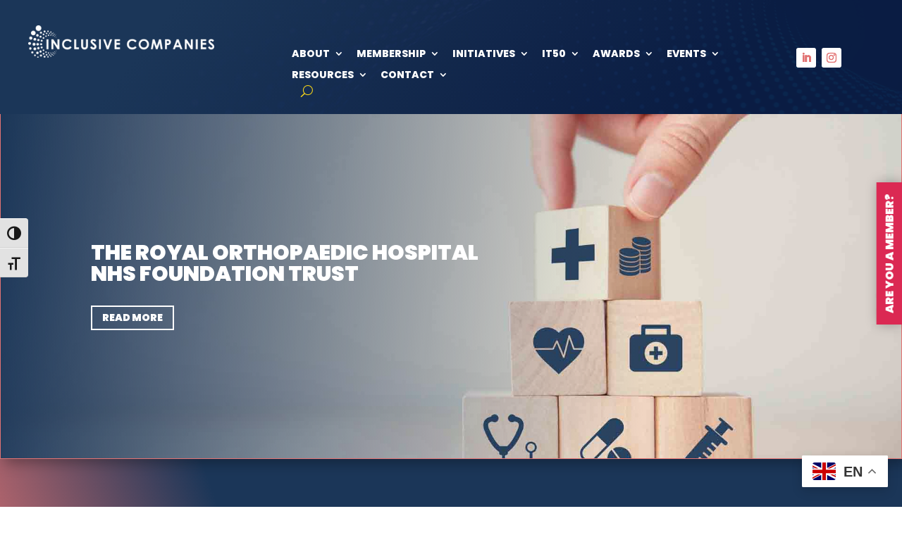

--- FILE ---
content_type: text/css
request_url: https://www.inclusivecompanies.co.uk/wp-content/et-cache/281114/et-core-unified-tb-176-tb-277218-deferred-281114.min.css?ver=1767762435
body_size: 3617
content:
.et_pb_menu .et-menu>li{padding-right:9px;padding-left:9px}@media only screen and (max-width:1172px){.et_pb_menu .et_pb_menu__menu{display:none}.et_mobile_nav_menu{display:block}}.et_pb_menu .et_mobile_menu .entry-content ul{list-style-type:none}.et_pb_menu .et_mobile_menu{padding-left:0}div.et_pb_section.et_pb_section_0_tb_header{background-position:right 0px center;background-image:linear-gradient(128deg,#1b3658 18%,rgba(11,29,68,0.95) 78%),url(https://www.inclusivecompanies.co.uk/wp-content/uploads/2025/01/Events-Tab-Image.png)!important}.et_pb_section_0_tb_header{border-color:RGBA(255,255,255,0)}.et_pb_section_0_tb_header.et_pb_section{padding-top:4px;padding-right:40px;padding-bottom:0px;padding-left:40px;margin-bottom:0px;background-color:RGBA(255,255,255,0)!important}.et_pb_row_0_tb_header,body #page-container .et-db #et-boc .et-l .et_pb_row_0_tb_header.et_pb_row,body.et_pb_pagebuilder_layout.single #page-container #et-boc .et-l .et_pb_row_0_tb_header.et_pb_row,body.et_pb_pagebuilder_layout.single.et_full_width_page #page-container #et-boc .et-l .et_pb_row_0_tb_header.et_pb_row{width:100%;max-width:100%}.et_pb_column_0_tb_header{width:25%!important}.et_pb_image_0_tb_header{margin-top:8px!important;text-align:left;margin-left:0}.et_pb_column_1_tb_header{width:60%!important}.et_pb_menu_0_tb_header.et_pb_menu ul li a,.et_pb_menu_1_tb_header.et_pb_menu ul li a{font-family:'Poppins',Helvetica,Arial,Lucida,sans-serif;font-weight:800;color:#FFFFFF!important}.et_pb_menu_0_tb_header.et_pb_menu,.et_pb_menu_1_tb_header.et_pb_menu{background-color:rgba(255,255,255,0)}.et_pb_menu_0_tb_header{margin-top:33px!important;margin-right:13px!important;margin-left:76px!important}.et_pb_menu_0_tb_header.et_pb_menu ul li.current-menu-item a,.et_pb_menu_0_tb_header.et_pb_menu .nav li ul.sub-menu a,.et_pb_menu_0_tb_header.et_pb_menu .et_mobile_menu a,.et_pb_menu_1_tb_header.et_pb_menu ul li.current-menu-item a,.et_pb_menu_1_tb_header.et_pb_menu .nav li ul.sub-menu a,.et_pb_menu_1_tb_header.et_pb_menu .nav li ul.sub-menu li.current-menu-item a,.et_pb_menu_1_tb_header.et_pb_menu .et_mobile_menu a{color:#FFFFFF!important}.et_pb_menu_0_tb_header.et_pb_menu .nav li ul{background-color:#142851!important;border-color:#DB2953}.et_pb_menu_0_tb_header.et_pb_menu .et_mobile_menu{border-color:#DB2953}.et_pb_menu_0_tb_header.et_pb_menu .et_mobile_menu,.et_pb_menu_0_tb_header.et_pb_menu .et_mobile_menu ul{background-color:#1B3658!important}.et_pb_menu_0_tb_header .et_pb_menu_inner_container>.et_pb_menu__logo-wrap,.et_pb_menu_0_tb_header .et_pb_menu__logo-slot{width:auto;max-width:100%}.et_pb_menu_0_tb_header .et_pb_menu_inner_container>.et_pb_menu__logo-wrap .et_pb_menu__logo img,.et_pb_menu_0_tb_header .et_pb_menu__logo-slot .et_pb_menu__logo-wrap img,.et_pb_menu_1_tb_header .et_pb_menu_inner_container>.et_pb_menu__logo-wrap .et_pb_menu__logo img,.et_pb_menu_1_tb_header .et_pb_menu__logo-slot .et_pb_menu__logo-wrap img{height:auto;max-height:none}.et_pb_menu_0_tb_header .mobile_nav .mobile_menu_bar:before,.et_pb_menu_1_tb_header .mobile_nav .mobile_menu_bar:before{color:#FFFFFF}.et_pb_menu_0_tb_header .et_pb_menu__icon.et_pb_menu__search-button,.et_pb_menu_0_tb_header .et_pb_menu__icon.et_pb_menu__close-search-button{color:#F7D518}.et_pb_menu_0_tb_header .et_pb_menu__icon.et_pb_menu__cart-button,.et_pb_menu_1_tb_header .et_pb_menu__icon.et_pb_menu__search-button,.et_pb_menu_1_tb_header .et_pb_menu__icon.et_pb_menu__close-search-button,.et_pb_menu_1_tb_header .et_pb_menu__icon.et_pb_menu__cart-button{color:#7EBEC5}.et_pb_column_2_tb_header{width:15%!important}.et_pb_social_media_follow .et_pb_social_media_follow_network_0_tb_header.et_pb_social_icon .icon:before,.et_pb_social_media_follow .et_pb_social_media_follow_network_1_tb_header.et_pb_social_icon .icon:before{color:#E27373}.et_pb_social_media_follow .et_pb_social_media_follow_network_0_tb_header .icon:before,.et_pb_social_media_follow .et_pb_social_media_follow_network_1_tb_header .icon:before{font-size:14px;line-height:28px;height:28px;width:28px}.et_pb_social_media_follow .et_pb_social_media_follow_network_0_tb_header .icon,.et_pb_social_media_follow .et_pb_social_media_follow_network_1_tb_header .icon{height:28px;width:28px}ul.et_pb_social_media_follow_0_tb_header{margin-top:40px!important;margin-left:24px!important}div.et_pb_section.et_pb_section_1_tb_header{background-image:linear-gradient(70deg,rgba(255,255,255,0) 0%,rgba(255,255,255,0) 100%)!important}.et_pb_section_1_tb_header.et_pb_section{padding-top:4px;padding-bottom:2px;background-color:#000000!important}.et_pb_row_1_tb_header,body #page-container .et-db #et-boc .et-l .et_pb_row_1_tb_header.et_pb_row,body.et_pb_pagebuilder_layout.single #page-container #et-boc .et-l .et_pb_row_1_tb_header.et_pb_row,body.et_pb_pagebuilder_layout.single.et_full_width_page #page-container #et-boc .et-l .et_pb_row_1_tb_header.et_pb_row{width:75%}.et_pb_menu_1_tb_header{padding-top:17px;margin-top:-25px!important}.et_pb_menu_1_tb_header.et_pb_menu .nav li ul{background-color:#E27373!important;border-color:#E27373}.et_pb_menu_1_tb_header.et_pb_menu .et_mobile_menu{border-color:#E27373}.et_pb_menu_1_tb_header.et_pb_menu .et_mobile_menu,.et_pb_menu_1_tb_header.et_pb_menu .et_mobile_menu ul{background-color:#E27373!important}.et_pb_menu_1_tb_header .et_pb_menu_inner_container>.et_pb_menu__logo-wrap,.et_pb_menu_1_tb_header .et_pb_menu__logo-slot{width:62%;max-width:100%}.et_pb_social_media_follow_network_0_tb_header a.icon,.et_pb_social_media_follow_network_1_tb_header a.icon{background-color:#FFFFFF!important}@media only screen and (min-width:981px){.et_pb_image_0_tb_header{width:88%}.et_pb_menu_0_tb_header{width:100%}.et_pb_section_1_tb_header,.et_pb_row_1_tb_header{display:none!important}}@media only screen and (max-width:980px){.et_pb_image_0_tb_header{width:45%}.et_pb_image_0_tb_header .et_pb_image_wrap img{width:auto}.et_pb_menu_0_tb_header{margin-right:363px!important;margin-left:363px!important}.et_pb_menu_1_tb_header{margin-top:-25px!important}.et_pb_image_0_tb_header.et_pb_module{margin-left:auto!important;margin-right:auto!important}}@media only screen and (min-width:768px) and (max-width:980px){.et_pb_section_0_tb_header,.et_pb_row_0_tb_header{display:none!important}}@media only screen and (max-width:767px){.et_pb_section_0_tb_header,.et_pb_row_0_tb_header{display:none!important}.et_pb_image_0_tb_header{width:69%}.et_pb_image_0_tb_header .et_pb_image_wrap img{width:auto}.et_pb_menu_0_tb_header{margin-right:178px!important;margin-left:178px!important}.et_pb_menu_1_tb_header,.et_pb_menu_1_tb_header .et_pb_menu_inner_container>.et_pb_menu__logo-wrap,.et_pb_menu_1_tb_header .et_pb_menu__logo-slot{width:100%}.et_pb_image_0_tb_header.et_pb_module{margin-left:auto!important;margin-right:auto!important}}.et_pb_section_0_tb_footer.et_pb_section{padding-top:0px;padding-bottom:0px;background-color:rgba(219,41,83,0)!important}.et_pb_row_0_tb_footer.et_pb_row{padding-top:0px!important;padding-bottom:0px!important;padding-top:0px;padding-bottom:0px}.et_pb_button_0_tb_footer_wrapper{margin-right:22px!important;margin-left:22px!important;position:fixed!important;top:50%;bottom:auto;right:-105px;left:auto}body #page-container .et_pb_section .et_pb_button_0_tb_footer{color:#FFFFFF!important;border-width:0px!important;border-radius:0px;font-family:'Poppins',Helvetica,Arial,Lucida,sans-serif!important;font-weight:900!important;background-color:#DB2953}body #page-container .et_pb_section .et_pb_button_0_tb_footer,body #page-container .et_pb_section .et_pb_button_0_tb_footer:hover{padding:0.3em 1em!important}body #page-container .et_pb_section .et_pb_button_0_tb_footer:before,body #page-container .et_pb_section .et_pb_button_0_tb_footer:after,body #page-container .et_pb_section .et_pb_button_1_tb_footer:before,body #page-container .et_pb_section .et_pb_button_1_tb_footer:after,body #page-container .et_pb_section .et_pb_button_2_tb_footer:before,body #page-container .et_pb_section .et_pb_button_2_tb_footer:after,body #page-container .et_pb_section .et_pb_button_3_tb_footer:before,body #page-container .et_pb_section .et_pb_button_3_tb_footer:after{display:none!important}.et_pb_button_0_tb_footer{box-shadow:0px 2px 18px 0px rgba(0,0,0,0.3)}body.logged-in.admin-bar .et_pb_button_0_tb_footer_wrapper{top:calc(50% + 32px)}.et_pb_button_0_tb_footer_wrapper a{transform:translateY(-50%) rotateX(0deg) rotateY(0deg) rotateZ(270deg)}.et_pb_button_0_tb_footer,.et_pb_button_0_tb_footer:after,.et_pb_button_1_tb_footer,.et_pb_button_1_tb_footer:after,.et_pb_button_2_tb_footer,.et_pb_button_2_tb_footer:after,.et_pb_button_3_tb_footer,.et_pb_button_3_tb_footer:after{transition:all 300ms ease 0ms}div.et_pb_section.et_pb_section_1_tb_footer{background-image:url(https://www.inclusivecompanies.co.uk/wp-content/uploads/2023/06/Splash-page-grad-scaled.jpg)!important}.et_pb_image_0_tb_footer{text-align:left;margin-left:0}.et_pb_text_0_tb_footer,.et_pb_text_4_tb_footer{font-family:'Outfit',Helvetica,Arial,Lucida,sans-serif;font-size:19px}.et_pb_row_2_tb_footer.et_pb_row{padding-top:16px!important;padding-right:16px!important;padding-bottom:16px!important;padding-left:16px!important;padding-top:16px;padding-right:16px;padding-bottom:16px;padding-left:16px}.et_pb_image_1_tb_footer,.et_pb_image_2_tb_footer,.et_pb_image_3_tb_footer{padding-top:30px;text-align:center}.et_pb_text_1_tb_footer{font-family:'Montserrat',Helvetica,Arial,Lucida,sans-serif;font-weight:300;text-transform:uppercase;font-size:18px;letter-spacing:1px;padding-top:0px!important;padding-bottom:0px!important;margin-top:-12px!important;margin-bottom:12px!important;width:74%}.et_pb_button_1_tb_footer_wrapper,.et_pb_button_2_tb_footer_wrapper,.et_pb_button_3_tb_footer_wrapper{margin-bottom:20px!important}body #page-container .et_pb_section .et_pb_button_1_tb_footer,body #page-container .et_pb_section .et_pb_button_2_tb_footer,body #page-container .et_pb_section .et_pb_button_3_tb_footer{border-width:1px!important;border-radius:100px;font-size:14px;font-family:'Poppins',Helvetica,Arial,Lucida,sans-serif!important;font-weight:900!important}body #page-container .et_pb_section .et_pb_button_1_tb_footer,body #page-container .et_pb_section .et_pb_button_1_tb_footer:hover,body #page-container .et_pb_section .et_pb_button_2_tb_footer,body #page-container .et_pb_section .et_pb_button_2_tb_footer:hover,body #page-container .et_pb_section .et_pb_button_3_tb_footer,body #page-container .et_pb_section .et_pb_button_3_tb_footer:hover{padding-right:1em!important;padding-left:1em!important}.et_pb_text_2_tb_footer{font-family:'Montserrat',Helvetica,Arial,Lucida,sans-serif;font-weight:300;text-transform:uppercase;font-size:18px;letter-spacing:1px;margin-bottom:12px!important;width:74%}.et_pb_text_3_tb_footer{font-family:'Montserrat',Helvetica,Arial,Lucida,sans-serif;font-weight:300;text-transform:uppercase;font-size:18px;letter-spacing:1px;margin-top:12px!important;margin-bottom:12px!important;width:74%}.et_pb_section_2_tb_footer.et_pb_section{padding-top:0px;padding-bottom:2px;background-color:#1B3658!important}.et_pb_text_5_tb_footer{font-family:'Montserrat',Helvetica,Arial,Lucida,sans-serif;text-transform:uppercase;font-size:12px;letter-spacing:1px}.et_pb_column_2_tb_footer{background-color:#a60c33;border-radius:12px 12px 12px 12px;overflow:hidden}.et_pb_column_3_tb_footer{background-color:#ff305a;border-radius:12px 12px 12px 12px;overflow:hidden}.et_pb_column_4_tb_footer{background-color:#e46592;border-radius:12px 12px 12px 12px;overflow:hidden}.et_pb_section_1_tb_footer,.et_pb_image_0_tb_footer.et_pb_module,.et_pb_text_0_tb_footer.et_pb_module,.et_pb_text_1_tb_footer.et_pb_module,.et_pb_text_2_tb_footer.et_pb_module,.et_pb_text_3_tb_footer.et_pb_module,.et_pb_text_4_tb_footer.et_pb_module{margin-left:auto!important;margin-right:auto!important}@media only screen and (min-width:981px){.et_pb_section_1_tb_footer{width:63%}.et_pb_image_0_tb_footer{width:40%}.et_pb_text_0_tb_footer,.et_pb_text_4_tb_footer{width:74%}.et_pb_image_1_tb_footer,.et_pb_image_2_tb_footer,.et_pb_image_3_tb_footer{width:53%}}@media only screen and (max-width:980px){.et_pb_button_0_tb_footer_wrapper{margin-right:22px!important;margin-left:22px!important}.et_pb_section_1_tb_footer{width:85%}.et_pb_image_0_tb_footer{width:80%}.et_pb_image_0_tb_footer .et_pb_image_wrap img,.et_pb_image_1_tb_footer .et_pb_image_wrap img,.et_pb_image_2_tb_footer .et_pb_image_wrap img,.et_pb_image_3_tb_footer .et_pb_image_wrap img{width:auto}.et_pb_text_0_tb_footer,.et_pb_text_4_tb_footer{width:100%}.et_pb_image_1_tb_footer,.et_pb_image_2_tb_footer,.et_pb_image_3_tb_footer{width:40%}}@media only screen and (max-width:767px){.et_pb_button_0_tb_footer_wrapper{margin-right:20px!important;margin-left:20px!important}.et_pb_image_0_tb_footer{width:100%}.et_pb_image_0_tb_footer .et_pb_image_wrap img,.et_pb_image_1_tb_footer .et_pb_image_wrap img,.et_pb_image_2_tb_footer .et_pb_image_wrap img,.et_pb_image_3_tb_footer .et_pb_image_wrap img{width:auto}.et_pb_image_1_tb_footer,.et_pb_image_2_tb_footer,.et_pb_image_3_tb_footer{width:30%}}.et_pb_section_0{border-width:1px;border-color:#E27373;z-index:10;box-shadow:6px 6px 18px 0px rgba(0,0,0,0.3)}.et_pb_section_0.et_pb_section{margin-top:-1px}.et_pb_fullwidth_header_0.et_pb_fullwidth_header .header-content h1,.et_pb_fullwidth_header_0.et_pb_fullwidth_header .header-content h2.et_pb_module_header,.et_pb_fullwidth_header_0.et_pb_fullwidth_header .header-content h3.et_pb_module_header,.et_pb_fullwidth_header_0.et_pb_fullwidth_header .header-content h4.et_pb_module_header,.et_pb_fullwidth_header_0.et_pb_fullwidth_header .header-content h5.et_pb_module_header,.et_pb_fullwidth_header_0.et_pb_fullwidth_header .header-content h6.et_pb_module_header{font-family:'Poppins',Helvetica,Arial,Lucida,sans-serif;font-weight:900;text-transform:uppercase}.et_pb_fullwidth_header_0.et_pb_fullwidth_header .et_pb_header_content_wrapper{font-family:'Outfit',Helvetica,Arial,Lucida,sans-serif}.et_pb_fullwidth_header.et_pb_fullwidth_header_0{background-image:linear-gradient(96deg,#1b3658 0%,rgba(255,255,255,0) 72%),url(https://www.inclusivecompanies.co.uk/wp-content/uploads/2023/07/bupa-holding-image.jpg);background-color:rgba(0,0,0,0.51)}.et_pb_fullwidth_header_0{padding-top:172px;padding-bottom:172px}body #page-container .et_pb_section .et_pb_fullwidth_header_0 .et_pb_button_one.et_pb_button{border-radius:0px;font-size:14px;font-family:'Poppins',Helvetica,Arial,Lucida,sans-serif!important;font-weight:900!important;text-transform:uppercase!important}body #page-container .et_pb_section .et_pb_fullwidth_header_0 .et_pb_button_one.et_pb_button:hover{padding-right:2em!important;padding-left:0.7em!important}body #page-container .et_pb_section .et_pb_fullwidth_header_0 .et_pb_button_one.et_pb_button:hover:after{margin-left:.3em;left:auto;margin-left:.3em;opacity:1}body #page-container .et_pb_section .et_pb_fullwidth_header_0 .et_pb_button_one.et_pb_button:after{line-height:inherit;font-size:inherit!important;opacity:0;margin-left:-1em;left:auto;display:inline-block;font-family:ETmodules!important;font-weight:400!important}div.et_pb_section.et_pb_section_1{background-image:linear-gradient(250deg,#1b3658 70%,#e27373 100%)!important}.et_pb_section_1.et_pb_section{padding-top:70px}.et_pb_image_0 .et_pb_image_wrap{border-width:1px;border-color:#E27373;box-shadow:6px 6px 18px 0px rgba(0,0,0,0.3)}.et_pb_image_0,.et_pb_icon_0{text-align:left;margin-left:0}.et_pb_text_0.et_pb_text,.et_pb_blurb_0.et_pb_blurb .et_pb_module_header,.et_pb_blurb_0.et_pb_blurb .et_pb_module_header a,.et_pb_blurb_0.et_pb_blurb,.et_pb_blurb_1.et_pb_blurb .et_pb_module_header,.et_pb_blurb_1.et_pb_blurb .et_pb_module_header a,.et_pb_blurb_1.et_pb_blurb{color:#FFFFFF!important}.et_pb_text_0{line-height:1.8em;line-height:1.8em;text-shadow:0em 0em 0.3em rgba(0,0,0,0.4)}.et_pb_text_0 h1{font-family:'Montserrat',Helvetica,Arial,Lucida,sans-serif;font-weight:300;font-size:22px;color:#FFFFFF!important;line-height:1.3em;text-align:center;text-shadow:0em 0em 0.3em #E27373}.et_pb_section_2.et_pb_section{padding-bottom:1px;background-color:#f2f2f2!important}.et_pb_row_1{border-bottom-width:2px;border-bottom-color:#bfbfbf}.et_pb_text_1,.et_pb_text_3{line-height:2em;font-family:'Outfit',Helvetica,Arial,Lucida,sans-serif;line-height:2em}.et_pb_text_1 h3{font-family:'Poppins',Helvetica,Arial,Lucida,sans-serif;font-weight:900;color:#DB2953!important;line-height:1.4em}.et_pb_row_2.et_pb_row{padding-bottom:50px!important;padding-bottom:50px}.et_pb_image_1{text-align:right;margin-right:0}.et_pb_icon_0 .et_pb_icon_wrap .et-pb-icon,.et_pb_icon_1 .et_pb_icon_wrap .et-pb-icon{font-family:FontAwesome!important;font-weight:900!important;color:#DB2953;font-size:30px}.et_pb_text_2{padding-top:0px!important;margin-top:-14px!important}div.et_pb_section.et_pb_section_3{background-image:linear-gradient(180deg,rgba(226,115,115,0.21) 0%,#1b3658 72%),url(https://www.inclusivecompanies.co.uk/wp-content/uploads/2023/06/Splash-page-grad-scaled.jpg)!important}.et_pb_section_3.et_pb_section{padding-top:18px;background-color:#db2953!important}.et_pb_section_3.section_has_divider.et_pb_bottom_divider .et_pb_bottom_inside_divider{background-image:url([data-uri]);background-size:100% 100px;bottom:0;height:100px;z-index:1;transform:scale(1,1)}.et_pb_text_3 h3{font-family:'Poppins',Helvetica,Arial,Lucida,sans-serif;font-weight:900;color:#FFFFFF!important;line-height:1.4em}.et_pb_row_4.et_pb_row{padding-bottom:74px!important;padding-bottom:74px}.et_pb_blurb_0.et_pb_blurb .et_pb_blurb_description,.et_pb_blurb_1.et_pb_blurb .et_pb_blurb_description,.et_pb_icon_1{text-align:center}.et_pb_toggle_0.et_pb_toggle h5,.et_pb_toggle_0.et_pb_toggle h1.et_pb_toggle_title,.et_pb_toggle_0.et_pb_toggle h2.et_pb_toggle_title,.et_pb_toggle_0.et_pb_toggle h3.et_pb_toggle_title,.et_pb_toggle_0.et_pb_toggle h4.et_pb_toggle_title,.et_pb_toggle_0.et_pb_toggle h6.et_pb_toggle_title,.et_pb_toggle_1.et_pb_toggle h5,.et_pb_toggle_1.et_pb_toggle h1.et_pb_toggle_title,.et_pb_toggle_1.et_pb_toggle h2.et_pb_toggle_title,.et_pb_toggle_1.et_pb_toggle h3.et_pb_toggle_title,.et_pb_toggle_1.et_pb_toggle h4.et_pb_toggle_title,.et_pb_toggle_1.et_pb_toggle h6.et_pb_toggle_title{color:#DB2953!important}.et_pb_toggle_0.et_pb_toggle_open .et_pb_toggle_title:before,.et_pb_toggle_1.et_pb_toggle_open .et_pb_toggle_title:before{color:#E27373}.et_pb_toggle_0.et_pb_toggle_close .et_pb_toggle_title:before,.et_pb_toggle_1.et_pb_toggle_close .et_pb_toggle_title:before{font-size:20px;right:-2px;font-family:ETmodules!important;font-weight:400!important;content:"\43"!important}.et_pb_section_4.et_pb_section{padding-bottom:3px}.difl_floatimageitem_0{left:0%!important;top:0%!important}.difl_floatimageitem_0 .df_fii_container img{max-width:auto!important;max-height:auto!important}.difl_floatimage_0 .df_fi_container{min-height:500px!important}div.et_pb_section.et_pb_section_5{background-image:linear-gradient(180deg,#1b3658 0%,#00102b 100%)!important}.et_pb_section_5.et_pb_section{padding-top:3px;padding-bottom:3px}.et_pb_section_5.section_has_divider.et_pb_bottom_divider .et_pb_bottom_inside_divider{background-image:url([data-uri]);background-size:100% 100px;bottom:0;height:100px;z-index:1;transform:scale(1,1)}.et_pb_text_4{line-height:1.8em;font-family:'Montserrat',Helvetica,Arial,Lucida,sans-serif;font-weight:300;font-style:italic;font-size:19px;line-height:1.8em;padding-top:0px!important;padding-bottom:55px!important;margin-top:-14px!important}.et_pb_column_4{border-left-width:2px;border-left-color:#bfbfbf;padding-left:31px}.et_pb_row_6.et_pb_row,.et_pb_text_4.et_pb_module{margin-left:auto!important;margin-right:auto!important}@media only screen and (min-width:981px){.et_pb_image_0,.et_pb_row_6,body #page-container .et-db #et-boc .et-l .et_pb_row_6.et_pb_row,body.et_pb_pagebuilder_layout.single #page-container #et-boc .et-l .et_pb_row_6.et_pb_row,body.et_pb_pagebuilder_layout.single.et_full_width_page #page-container #et-boc .et-l .et_pb_row_6.et_pb_row{width:100%}.et_pb_image_1{width:55%}}@media only screen and (max-width:980px){.et_pb_fullwidth_header_0{padding-top:130px;padding-bottom:130px}body #page-container .et_pb_section .et_pb_fullwidth_header_0 .et_pb_button_one.et_pb_button:after{line-height:inherit;font-size:inherit!important;margin-left:-1em;left:auto;display:inline-block;opacity:0;content:attr(data-icon);font-family:ETmodules!important;font-weight:400!important}body #page-container .et_pb_section .et_pb_fullwidth_header_0 .et_pb_button_one.et_pb_button:before{display:none}body #page-container .et_pb_section .et_pb_fullwidth_header_0 .et_pb_button_one.et_pb_button:hover:after{margin-left:.3em;left:auto;margin-left:.3em;opacity:1}.et_pb_image_0{width:30%;text-align:center;margin-left:auto;margin-right:auto}.et_pb_image_0 .et_pb_image_wrap img,.et_pb_image_1 .et_pb_image_wrap img{width:auto}.et_pb_text_0 h1{font-size:22px}.et_pb_row_1{border-bottom-width:2px;border-bottom-color:#bfbfbf}.et_pb_row_1,body #page-container .et-db #et-boc .et-l .et_pb_row_1.et_pb_row,body.et_pb_pagebuilder_layout.single #page-container #et-boc .et-l .et_pb_row_1.et_pb_row,body.et_pb_pagebuilder_layout.single.et_full_width_page #page-container #et-boc .et-l .et_pb_row_1.et_pb_row{max-width:80%}.et_pb_image_1{width:55%;text-align:center;margin-left:auto;margin-right:auto}.et_pb_icon_0,.et_pb_icon_1{margin-left:auto;margin-right:auto}.difl_floatimageitem_0{left:0%!important;top:0%!important}.difl_floatimageitem_0 .df_fii_container img{max-width:auto!important;max-height:auto!important}.difl_floatimage_0 .df_fi_container{min-height:500px!important}.et_pb_text_4{width:95%}.et_pb_column_4{border-left-width:0px;border-left-color:#bfbfbf}}@media only screen and (max-width:767px){.et_pb_fullwidth_header_0{padding-top:18px;padding-bottom:18px}body #page-container .et_pb_section .et_pb_fullwidth_header_0 .et_pb_button_one.et_pb_button:after{line-height:inherit;font-size:inherit!important;margin-left:-1em;left:auto;display:inline-block;opacity:0;content:attr(data-icon);font-family:ETmodules!important;font-weight:400!important}body #page-container .et_pb_section .et_pb_fullwidth_header_0 .et_pb_button_one.et_pb_button:before{display:none}body #page-container .et_pb_section .et_pb_fullwidth_header_0 .et_pb_button_one.et_pb_button:hover:after{margin-left:.3em;left:auto;margin-left:.3em;opacity:1}.et_pb_image_0{width:40%}.et_pb_image_0 .et_pb_image_wrap img,.et_pb_image_1 .et_pb_image_wrap img{width:auto}.et_pb_text_0 h1{font-size:19px}.et_pb_row_1{border-bottom-width:2px;border-bottom-color:#bfbfbf}.et_pb_icon_0,.et_pb_icon_1{margin-left:auto;margin-right:auto}.difl_floatimageitem_0{left:0%!important;top:0%!important}.difl_floatimageitem_0 .df_fii_container img{max-width:auto!important;max-height:auto!important}.difl_floatimage_0 .df_fi_container{min-height:500px!important}.et_pb_row_6,body #page-container .et-db #et-boc .et-l .et_pb_row_6.et_pb_row,body.et_pb_pagebuilder_layout.single #page-container #et-boc .et-l .et_pb_row_6.et_pb_row,body.et_pb_pagebuilder_layout.single.et_full_width_page #page-container #et-boc .et-l .et_pb_row_6.et_pb_row{width:90%}.et_pb_column_4{border-left-width:0px;border-left-color:#bfbfbf}}